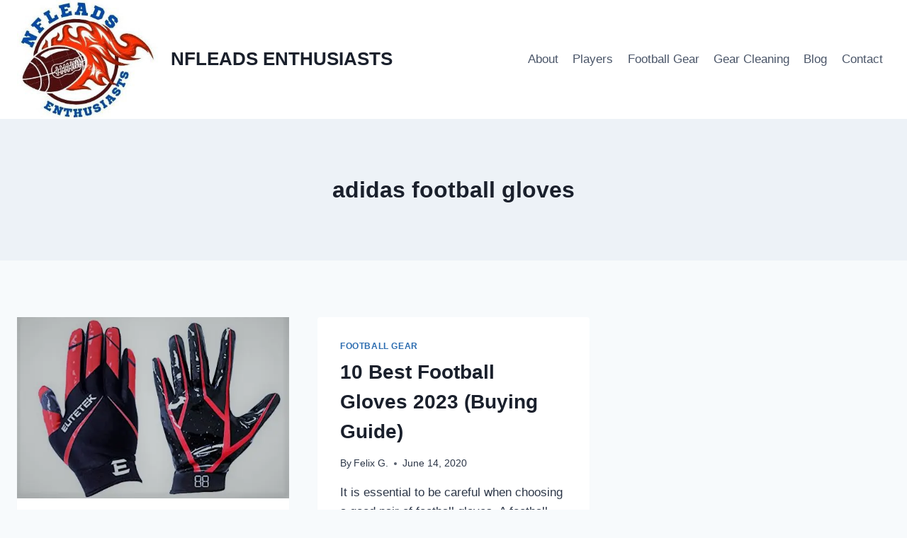

--- FILE ---
content_type: text/html; charset=utf-8
request_url: https://www.google.com/recaptcha/api2/aframe
body_size: 248
content:
<!DOCTYPE HTML><html><head><meta http-equiv="content-type" content="text/html; charset=UTF-8"></head><body><script nonce="twhs7bsJhU3-ISIK_CWWTQ">/** Anti-fraud and anti-abuse applications only. See google.com/recaptcha */ try{var clients={'sodar':'https://pagead2.googlesyndication.com/pagead/sodar?'};window.addEventListener("message",function(a){try{if(a.source===window.parent){var b=JSON.parse(a.data);var c=clients[b['id']];if(c){var d=document.createElement('img');d.src=c+b['params']+'&rc='+(localStorage.getItem("rc::a")?sessionStorage.getItem("rc::b"):"");window.document.body.appendChild(d);sessionStorage.setItem("rc::e",parseInt(sessionStorage.getItem("rc::e")||0)+1);localStorage.setItem("rc::h",'1765587875812');}}}catch(b){}});window.parent.postMessage("_grecaptcha_ready", "*");}catch(b){}</script></body></html>